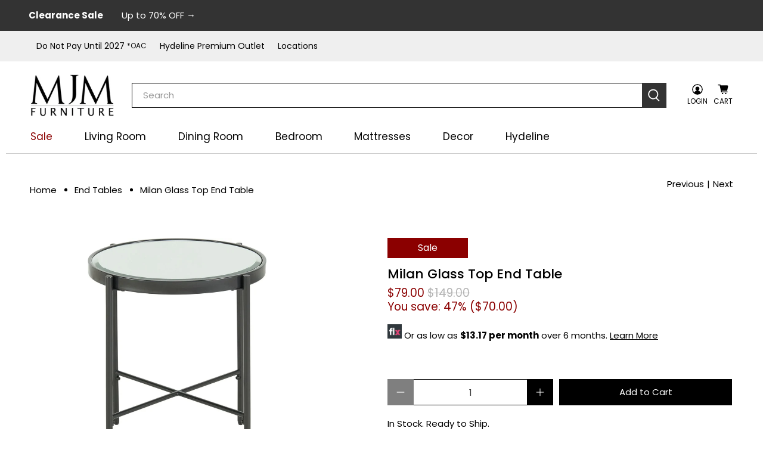

--- FILE ---
content_type: text/javascript; charset=utf-8
request_url: https://www.mjmfurniture.com/products/vienna-glass-top-end-table.js
body_size: 791
content:
{"id":4399963930667,"title":"Milan Glass Top End Table","handle":"vienna-glass-top-end-table","description":"\u003cli\u003eGlass top.\u003c\/li\u003e\n\u003cli\u003eIron legs with black coating\u003cbr\u003e\n\u003c\/li\u003e\n\u003cli\u003eAssembly required.\u003c\/li\u003e\n\u003cbr\u003e\n\u003ch3 data-mce-fragment=\"1\"\u003e\u003cstrong data-mce-fragment=\"1\"\u003eDimensions\u003c\/strong\u003e\u003c\/h3\u003e\nWidth 20\" x Depth 20\" x Height 23\"","published_at":"2020-03-19T10:07:55-07:00","created_at":"2020-03-19T10:07:55-07:00","vendor":"ELM","type":"End Tables","tags":["Black","End Table","End Tables","MJM Furniture","Modern","Side Table","Side Tables","Top Design_Fixed","Top Material_Glass"],"price":7900,"price_min":7900,"price_max":7900,"available":true,"price_varies":false,"compare_at_price":14900,"compare_at_price_min":14900,"compare_at_price_max":14900,"compare_at_price_varies":false,"variants":[{"id":31555111747627,"title":"Default Title","option1":"Default Title","option2":null,"option3":null,"sku":"CSO100ETGL","requires_shipping":true,"taxable":true,"featured_image":null,"available":true,"name":"Milan Glass Top End Table","public_title":null,"options":["Default Title"],"price":7900,"weight":13608,"compare_at_price":14900,"inventory_quantity":8,"inventory_management":"shopify","inventory_policy":"deny","barcode":"","requires_selling_plan":false,"selling_plan_allocations":[]}],"images":["\/\/cdn.shopify.com\/s\/files\/1\/1068\/7700\/products\/viennaendtableglassatmjmfurniture.jpg?v=1584637694"],"featured_image":"\/\/cdn.shopify.com\/s\/files\/1\/1068\/7700\/products\/viennaendtableglassatmjmfurniture.jpg?v=1584637694","options":[{"name":"Title","position":1,"values":["Default Title"]}],"url":"\/products\/vienna-glass-top-end-table","media":[{"alt":"Milan Glass Top End Table - MJM Furniture","id":5919062065195,"position":1,"preview_image":{"aspect_ratio":0.75,"height":768,"width":576,"src":"https:\/\/cdn.shopify.com\/s\/files\/1\/1068\/7700\/products\/viennaendtableglassatmjmfurniture.jpg?v=1584637694"},"aspect_ratio":0.75,"height":768,"media_type":"image","src":"https:\/\/cdn.shopify.com\/s\/files\/1\/1068\/7700\/products\/viennaendtableglassatmjmfurniture.jpg?v=1584637694","width":576}],"requires_selling_plan":false,"selling_plan_groups":[]}